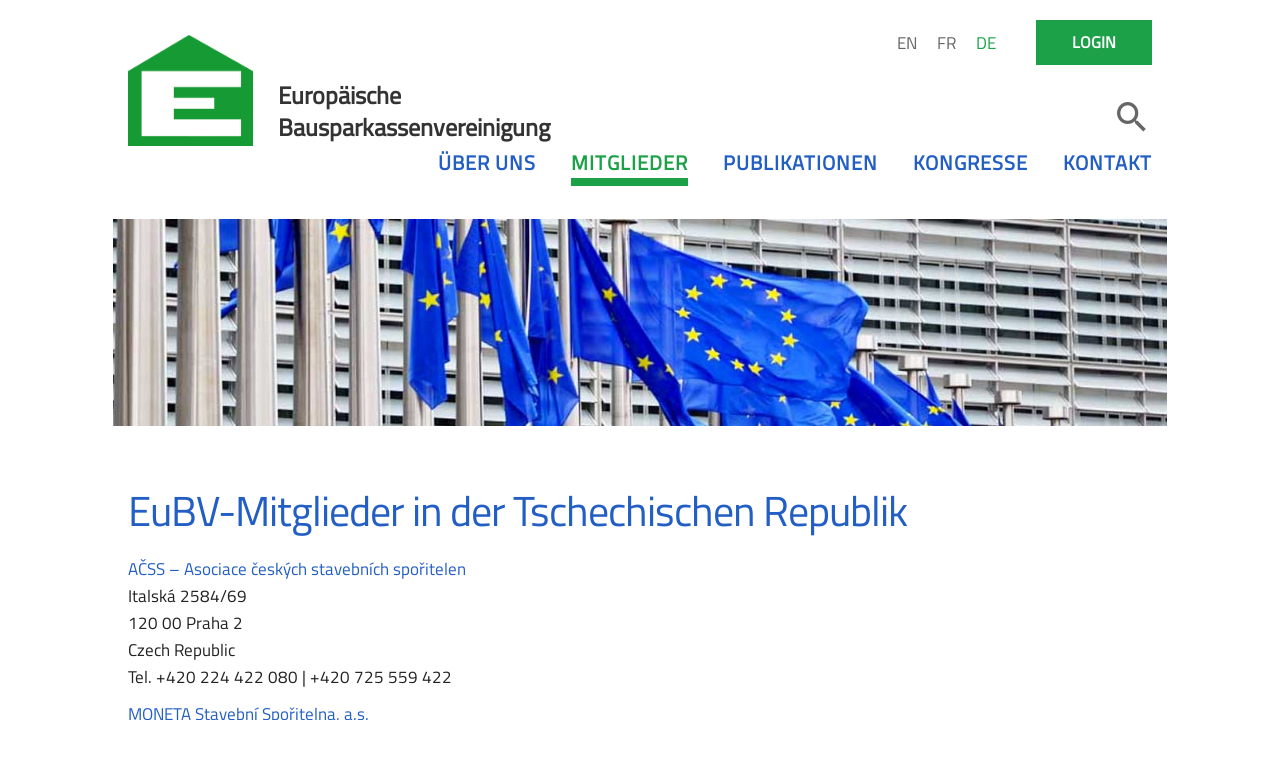

--- FILE ---
content_type: text/html; charset=UTF-8
request_url: https://www.efbs.org/de/mitglieder/liste-der-mitglieder/mitglieder-tschechien/
body_size: 8032
content:
<!doctype html>
<html lang="de-DE">
	<head>
	
		<meta charset="UTF-8">

		<meta name='robots' content='index, follow, max-image-preview:large, max-snippet:-1, max-video-preview:-1' />
<link rel="alternate" href="https://www.efbs.org/en/members/list-of-members/members-in-czech/" hreflang="en" />
<link rel="alternate" href="https://www.efbs.org/fr/membres/membres-czechia/" hreflang="fr" />
<link rel="alternate" href="https://www.efbs.org/de/mitglieder/liste-der-mitglieder/mitglieder-tschechien/" hreflang="de" />

	<!-- This site is optimized with the Yoast SEO plugin v26.5 - https://yoast.com/wordpress/plugins/seo/ -->
	<title>Mitglieder Tschechien - EuBV</title>
	<link rel="canonical" href="https://www.efbs.org/de/mitglieder/liste-der-mitglieder/mitglieder-tschechien/" />
	<meta property="og:locale" content="de_DE" />
	<meta property="og:locale:alternate" content="en_GB" />
	<meta property="og:locale:alternate" content="fr_FR" />
	<meta property="og:type" content="article" />
	<meta property="og:title" content="Mitglieder Tschechien - EuBV" />
	<meta property="og:description" content="EuBV-Mitglieder in der Tschechischen Republik AČSS &#8211; Asociace českých stavebních spořitelen Italská 2584/69 120 00 Praha 2 Czech Republic Tel. +420 224 422 080 | +420 725 559 422 MONETA Stavební Spořitelna, a.s. Vyskočilova 1442/1b 140 00 Praha 4 – Michle Czech Republic Tel. +42 2 57 092 160 Fax +42 2 57 092 159" />
	<meta property="og:url" content="https://www.efbs.org/de/mitglieder/liste-der-mitglieder/mitglieder-tschechien/" />
	<meta property="og:site_name" content="EuBV" />
	<meta property="article:modified_time" content="2025-06-06T11:07:15+00:00" />
	<meta property="og:image" content="https://www.efbs.org/wp-content/uploads/2018/08/ueber-uns.jpg" />
	<meta property="og:image:width" content="1323" />
	<meta property="og:image:height" content="260" />
	<meta property="og:image:type" content="image/jpeg" />
	<meta name="twitter:card" content="summary_large_image" />
	<meta name="twitter:label1" content="Geschätzte Lesezeit" />
	<meta name="twitter:data1" content="1 Minute" />
	<script type="application/ld+json" class="yoast-schema-graph">{"@context":"https://schema.org","@graph":[{"@type":"WebPage","@id":"https://www.efbs.org/de/mitglieder/liste-der-mitglieder/mitglieder-tschechien/","url":"https://www.efbs.org/de/mitglieder/liste-der-mitglieder/mitglieder-tschechien/","name":"Mitglieder Tschechien - EuBV","isPartOf":{"@id":"https://www.efbs.org/de/ueber-uns/#website"},"primaryImageOfPage":{"@id":"https://www.efbs.org/de/mitglieder/liste-der-mitglieder/mitglieder-tschechien/#primaryimage"},"image":{"@id":"https://www.efbs.org/de/mitglieder/liste-der-mitglieder/mitglieder-tschechien/#primaryimage"},"thumbnailUrl":"https://www.efbs.org/wp-content/uploads/2018/08/ueber-uns.jpg","datePublished":"2018-08-27T09:38:42+00:00","dateModified":"2025-06-06T11:07:15+00:00","breadcrumb":{"@id":"https://www.efbs.org/de/mitglieder/liste-der-mitglieder/mitglieder-tschechien/#breadcrumb"},"inLanguage":"de","potentialAction":[{"@type":"ReadAction","target":["https://www.efbs.org/de/mitglieder/liste-der-mitglieder/mitglieder-tschechien/"]}]},{"@type":"ImageObject","inLanguage":"de","@id":"https://www.efbs.org/de/mitglieder/liste-der-mitglieder/mitglieder-tschechien/#primaryimage","url":"https://www.efbs.org/wp-content/uploads/2018/08/ueber-uns.jpg","contentUrl":"https://www.efbs.org/wp-content/uploads/2018/08/ueber-uns.jpg","width":1323,"height":260},{"@type":"BreadcrumbList","@id":"https://www.efbs.org/de/mitglieder/liste-der-mitglieder/mitglieder-tschechien/#breadcrumb","itemListElement":[{"@type":"ListItem","position":1,"name":"Startseite","item":"https://www.efbs.org/de/ueber-uns/"},{"@type":"ListItem","position":2,"name":"Mitglieder","item":"https://www.efbs.org/de/mitglieder/"},{"@type":"ListItem","position":3,"name":"Liste der Mitglieder","item":"https://www.efbs.org/de/mitglieder/liste-der-mitglieder/"},{"@type":"ListItem","position":4,"name":"Mitglieder Tschechien"}]},{"@type":"WebSite","@id":"https://www.efbs.org/de/ueber-uns/#website","url":"https://www.efbs.org/de/ueber-uns/","name":"EuBV","description":"European Federation of Building Societies","publisher":{"@id":"https://www.efbs.org/de/ueber-uns/#organization"},"potentialAction":[{"@type":"SearchAction","target":{"@type":"EntryPoint","urlTemplate":"https://www.efbs.org/de/ueber-uns/?s={search_term_string}"},"query-input":{"@type":"PropertyValueSpecification","valueRequired":true,"valueName":"search_term_string"}}],"inLanguage":"de"},{"@type":"Organization","@id":"https://www.efbs.org/de/ueber-uns/#organization","name":"EuBV","url":"https://www.efbs.org/de/ueber-uns/","logo":{"@type":"ImageObject","inLanguage":"de","@id":"https://www.efbs.org/de/ueber-uns/#/schema/logo/image/","url":"https://www.efbs.org/wp-content/uploads/2018/07/cropped-logo-1.png","contentUrl":"https://www.efbs.org/wp-content/uploads/2018/07/cropped-logo-1.png","width":588,"height":521,"caption":"EuBV"},"image":{"@id":"https://www.efbs.org/de/ueber-uns/#/schema/logo/image/"}}]}</script>
	<!-- / Yoast SEO plugin. -->


<link rel='dns-prefetch' href='//widgetlogic.org' />
<link rel="alternate" type="application/rss+xml" title="EuBV &raquo; Feed" href="https://www.efbs.org/de/feed/" />
<link rel="alternate" type="application/rss+xml" title="EuBV &raquo; Kommentar-Feed" href="https://www.efbs.org/de/comments/feed/" />
<link rel="alternate" title="oEmbed (JSON)" type="application/json+oembed" href="https://www.efbs.org/wp-json/oembed/1.0/embed?url=https%3A%2F%2Fwww.efbs.org%2Fde%2Fmitglieder%2Fliste-der-mitglieder%2Fmitglieder-tschechien%2F&#038;lang=de" />
<link rel="alternate" title="oEmbed (XML)" type="text/xml+oembed" href="https://www.efbs.org/wp-json/oembed/1.0/embed?url=https%3A%2F%2Fwww.efbs.org%2Fde%2Fmitglieder%2Fliste-der-mitglieder%2Fmitglieder-tschechien%2F&#038;format=xml&#038;lang=de" />
<style id='wp-img-auto-sizes-contain-inline-css' type='text/css'>
img:is([sizes=auto i],[sizes^="auto," i]){contain-intrinsic-size:3000px 1500px}
/*# sourceURL=wp-img-auto-sizes-contain-inline-css */
</style>
<style id='wp-emoji-styles-inline-css' type='text/css'>

	img.wp-smiley, img.emoji {
		display: inline !important;
		border: none !important;
		box-shadow: none !important;
		height: 1em !important;
		width: 1em !important;
		margin: 0 0.07em !important;
		vertical-align: -0.1em !important;
		background: none !important;
		padding: 0 !important;
	}
/*# sourceURL=wp-emoji-styles-inline-css */
</style>
<style id='wp-block-library-inline-css' type='text/css'>
:root{--wp-block-synced-color:#7a00df;--wp-block-synced-color--rgb:122,0,223;--wp-bound-block-color:var(--wp-block-synced-color);--wp-editor-canvas-background:#ddd;--wp-admin-theme-color:#007cba;--wp-admin-theme-color--rgb:0,124,186;--wp-admin-theme-color-darker-10:#006ba1;--wp-admin-theme-color-darker-10--rgb:0,107,160.5;--wp-admin-theme-color-darker-20:#005a87;--wp-admin-theme-color-darker-20--rgb:0,90,135;--wp-admin-border-width-focus:2px}@media (min-resolution:192dpi){:root{--wp-admin-border-width-focus:1.5px}}.wp-element-button{cursor:pointer}:root .has-very-light-gray-background-color{background-color:#eee}:root .has-very-dark-gray-background-color{background-color:#313131}:root .has-very-light-gray-color{color:#eee}:root .has-very-dark-gray-color{color:#313131}:root .has-vivid-green-cyan-to-vivid-cyan-blue-gradient-background{background:linear-gradient(135deg,#00d084,#0693e3)}:root .has-purple-crush-gradient-background{background:linear-gradient(135deg,#34e2e4,#4721fb 50%,#ab1dfe)}:root .has-hazy-dawn-gradient-background{background:linear-gradient(135deg,#faaca8,#dad0ec)}:root .has-subdued-olive-gradient-background{background:linear-gradient(135deg,#fafae1,#67a671)}:root .has-atomic-cream-gradient-background{background:linear-gradient(135deg,#fdd79a,#004a59)}:root .has-nightshade-gradient-background{background:linear-gradient(135deg,#330968,#31cdcf)}:root .has-midnight-gradient-background{background:linear-gradient(135deg,#020381,#2874fc)}:root{--wp--preset--font-size--normal:16px;--wp--preset--font-size--huge:42px}.has-regular-font-size{font-size:1em}.has-larger-font-size{font-size:2.625em}.has-normal-font-size{font-size:var(--wp--preset--font-size--normal)}.has-huge-font-size{font-size:var(--wp--preset--font-size--huge)}.has-text-align-center{text-align:center}.has-text-align-left{text-align:left}.has-text-align-right{text-align:right}.has-fit-text{white-space:nowrap!important}#end-resizable-editor-section{display:none}.aligncenter{clear:both}.items-justified-left{justify-content:flex-start}.items-justified-center{justify-content:center}.items-justified-right{justify-content:flex-end}.items-justified-space-between{justify-content:space-between}.screen-reader-text{border:0;clip-path:inset(50%);height:1px;margin:-1px;overflow:hidden;padding:0;position:absolute;width:1px;word-wrap:normal!important}.screen-reader-text:focus{background-color:#ddd;clip-path:none;color:#444;display:block;font-size:1em;height:auto;left:5px;line-height:normal;padding:15px 23px 14px;text-decoration:none;top:5px;width:auto;z-index:100000}html :where(.has-border-color){border-style:solid}html :where([style*=border-top-color]){border-top-style:solid}html :where([style*=border-right-color]){border-right-style:solid}html :where([style*=border-bottom-color]){border-bottom-style:solid}html :where([style*=border-left-color]){border-left-style:solid}html :where([style*=border-width]){border-style:solid}html :where([style*=border-top-width]){border-top-style:solid}html :where([style*=border-right-width]){border-right-style:solid}html :where([style*=border-bottom-width]){border-bottom-style:solid}html :where([style*=border-left-width]){border-left-style:solid}html :where(img[class*=wp-image-]){height:auto;max-width:100%}:where(figure){margin:0 0 1em}html :where(.is-position-sticky){--wp-admin--admin-bar--position-offset:var(--wp-admin--admin-bar--height,0px)}@media screen and (max-width:600px){html :where(.is-position-sticky){--wp-admin--admin-bar--position-offset:0px}}

/*# sourceURL=wp-block-library-inline-css */
</style><style id='global-styles-inline-css' type='text/css'>
:root{--wp--preset--aspect-ratio--square: 1;--wp--preset--aspect-ratio--4-3: 4/3;--wp--preset--aspect-ratio--3-4: 3/4;--wp--preset--aspect-ratio--3-2: 3/2;--wp--preset--aspect-ratio--2-3: 2/3;--wp--preset--aspect-ratio--16-9: 16/9;--wp--preset--aspect-ratio--9-16: 9/16;--wp--preset--color--black: #000000;--wp--preset--color--cyan-bluish-gray: #abb8c3;--wp--preset--color--white: #ffffff;--wp--preset--color--pale-pink: #f78da7;--wp--preset--color--vivid-red: #cf2e2e;--wp--preset--color--luminous-vivid-orange: #ff6900;--wp--preset--color--luminous-vivid-amber: #fcb900;--wp--preset--color--light-green-cyan: #7bdcb5;--wp--preset--color--vivid-green-cyan: #00d084;--wp--preset--color--pale-cyan-blue: #8ed1fc;--wp--preset--color--vivid-cyan-blue: #0693e3;--wp--preset--color--vivid-purple: #9b51e0;--wp--preset--gradient--vivid-cyan-blue-to-vivid-purple: linear-gradient(135deg,rgb(6,147,227) 0%,rgb(155,81,224) 100%);--wp--preset--gradient--light-green-cyan-to-vivid-green-cyan: linear-gradient(135deg,rgb(122,220,180) 0%,rgb(0,208,130) 100%);--wp--preset--gradient--luminous-vivid-amber-to-luminous-vivid-orange: linear-gradient(135deg,rgb(252,185,0) 0%,rgb(255,105,0) 100%);--wp--preset--gradient--luminous-vivid-orange-to-vivid-red: linear-gradient(135deg,rgb(255,105,0) 0%,rgb(207,46,46) 100%);--wp--preset--gradient--very-light-gray-to-cyan-bluish-gray: linear-gradient(135deg,rgb(238,238,238) 0%,rgb(169,184,195) 100%);--wp--preset--gradient--cool-to-warm-spectrum: linear-gradient(135deg,rgb(74,234,220) 0%,rgb(151,120,209) 20%,rgb(207,42,186) 40%,rgb(238,44,130) 60%,rgb(251,105,98) 80%,rgb(254,248,76) 100%);--wp--preset--gradient--blush-light-purple: linear-gradient(135deg,rgb(255,206,236) 0%,rgb(152,150,240) 100%);--wp--preset--gradient--blush-bordeaux: linear-gradient(135deg,rgb(254,205,165) 0%,rgb(254,45,45) 50%,rgb(107,0,62) 100%);--wp--preset--gradient--luminous-dusk: linear-gradient(135deg,rgb(255,203,112) 0%,rgb(199,81,192) 50%,rgb(65,88,208) 100%);--wp--preset--gradient--pale-ocean: linear-gradient(135deg,rgb(255,245,203) 0%,rgb(182,227,212) 50%,rgb(51,167,181) 100%);--wp--preset--gradient--electric-grass: linear-gradient(135deg,rgb(202,248,128) 0%,rgb(113,206,126) 100%);--wp--preset--gradient--midnight: linear-gradient(135deg,rgb(2,3,129) 0%,rgb(40,116,252) 100%);--wp--preset--font-size--small: 13px;--wp--preset--font-size--medium: 20px;--wp--preset--font-size--large: 36px;--wp--preset--font-size--x-large: 42px;--wp--preset--spacing--20: 0.44rem;--wp--preset--spacing--30: 0.67rem;--wp--preset--spacing--40: 1rem;--wp--preset--spacing--50: 1.5rem;--wp--preset--spacing--60: 2.25rem;--wp--preset--spacing--70: 3.38rem;--wp--preset--spacing--80: 5.06rem;--wp--preset--shadow--natural: 6px 6px 9px rgba(0, 0, 0, 0.2);--wp--preset--shadow--deep: 12px 12px 50px rgba(0, 0, 0, 0.4);--wp--preset--shadow--sharp: 6px 6px 0px rgba(0, 0, 0, 0.2);--wp--preset--shadow--outlined: 6px 6px 0px -3px rgb(255, 255, 255), 6px 6px rgb(0, 0, 0);--wp--preset--shadow--crisp: 6px 6px 0px rgb(0, 0, 0);}:where(.is-layout-flex){gap: 0.5em;}:where(.is-layout-grid){gap: 0.5em;}body .is-layout-flex{display: flex;}.is-layout-flex{flex-wrap: wrap;align-items: center;}.is-layout-flex > :is(*, div){margin: 0;}body .is-layout-grid{display: grid;}.is-layout-grid > :is(*, div){margin: 0;}:where(.wp-block-columns.is-layout-flex){gap: 2em;}:where(.wp-block-columns.is-layout-grid){gap: 2em;}:where(.wp-block-post-template.is-layout-flex){gap: 1.25em;}:where(.wp-block-post-template.is-layout-grid){gap: 1.25em;}.has-black-color{color: var(--wp--preset--color--black) !important;}.has-cyan-bluish-gray-color{color: var(--wp--preset--color--cyan-bluish-gray) !important;}.has-white-color{color: var(--wp--preset--color--white) !important;}.has-pale-pink-color{color: var(--wp--preset--color--pale-pink) !important;}.has-vivid-red-color{color: var(--wp--preset--color--vivid-red) !important;}.has-luminous-vivid-orange-color{color: var(--wp--preset--color--luminous-vivid-orange) !important;}.has-luminous-vivid-amber-color{color: var(--wp--preset--color--luminous-vivid-amber) !important;}.has-light-green-cyan-color{color: var(--wp--preset--color--light-green-cyan) !important;}.has-vivid-green-cyan-color{color: var(--wp--preset--color--vivid-green-cyan) !important;}.has-pale-cyan-blue-color{color: var(--wp--preset--color--pale-cyan-blue) !important;}.has-vivid-cyan-blue-color{color: var(--wp--preset--color--vivid-cyan-blue) !important;}.has-vivid-purple-color{color: var(--wp--preset--color--vivid-purple) !important;}.has-black-background-color{background-color: var(--wp--preset--color--black) !important;}.has-cyan-bluish-gray-background-color{background-color: var(--wp--preset--color--cyan-bluish-gray) !important;}.has-white-background-color{background-color: var(--wp--preset--color--white) !important;}.has-pale-pink-background-color{background-color: var(--wp--preset--color--pale-pink) !important;}.has-vivid-red-background-color{background-color: var(--wp--preset--color--vivid-red) !important;}.has-luminous-vivid-orange-background-color{background-color: var(--wp--preset--color--luminous-vivid-orange) !important;}.has-luminous-vivid-amber-background-color{background-color: var(--wp--preset--color--luminous-vivid-amber) !important;}.has-light-green-cyan-background-color{background-color: var(--wp--preset--color--light-green-cyan) !important;}.has-vivid-green-cyan-background-color{background-color: var(--wp--preset--color--vivid-green-cyan) !important;}.has-pale-cyan-blue-background-color{background-color: var(--wp--preset--color--pale-cyan-blue) !important;}.has-vivid-cyan-blue-background-color{background-color: var(--wp--preset--color--vivid-cyan-blue) !important;}.has-vivid-purple-background-color{background-color: var(--wp--preset--color--vivid-purple) !important;}.has-black-border-color{border-color: var(--wp--preset--color--black) !important;}.has-cyan-bluish-gray-border-color{border-color: var(--wp--preset--color--cyan-bluish-gray) !important;}.has-white-border-color{border-color: var(--wp--preset--color--white) !important;}.has-pale-pink-border-color{border-color: var(--wp--preset--color--pale-pink) !important;}.has-vivid-red-border-color{border-color: var(--wp--preset--color--vivid-red) !important;}.has-luminous-vivid-orange-border-color{border-color: var(--wp--preset--color--luminous-vivid-orange) !important;}.has-luminous-vivid-amber-border-color{border-color: var(--wp--preset--color--luminous-vivid-amber) !important;}.has-light-green-cyan-border-color{border-color: var(--wp--preset--color--light-green-cyan) !important;}.has-vivid-green-cyan-border-color{border-color: var(--wp--preset--color--vivid-green-cyan) !important;}.has-pale-cyan-blue-border-color{border-color: var(--wp--preset--color--pale-cyan-blue) !important;}.has-vivid-cyan-blue-border-color{border-color: var(--wp--preset--color--vivid-cyan-blue) !important;}.has-vivid-purple-border-color{border-color: var(--wp--preset--color--vivid-purple) !important;}.has-vivid-cyan-blue-to-vivid-purple-gradient-background{background: var(--wp--preset--gradient--vivid-cyan-blue-to-vivid-purple) !important;}.has-light-green-cyan-to-vivid-green-cyan-gradient-background{background: var(--wp--preset--gradient--light-green-cyan-to-vivid-green-cyan) !important;}.has-luminous-vivid-amber-to-luminous-vivid-orange-gradient-background{background: var(--wp--preset--gradient--luminous-vivid-amber-to-luminous-vivid-orange) !important;}.has-luminous-vivid-orange-to-vivid-red-gradient-background{background: var(--wp--preset--gradient--luminous-vivid-orange-to-vivid-red) !important;}.has-very-light-gray-to-cyan-bluish-gray-gradient-background{background: var(--wp--preset--gradient--very-light-gray-to-cyan-bluish-gray) !important;}.has-cool-to-warm-spectrum-gradient-background{background: var(--wp--preset--gradient--cool-to-warm-spectrum) !important;}.has-blush-light-purple-gradient-background{background: var(--wp--preset--gradient--blush-light-purple) !important;}.has-blush-bordeaux-gradient-background{background: var(--wp--preset--gradient--blush-bordeaux) !important;}.has-luminous-dusk-gradient-background{background: var(--wp--preset--gradient--luminous-dusk) !important;}.has-pale-ocean-gradient-background{background: var(--wp--preset--gradient--pale-ocean) !important;}.has-electric-grass-gradient-background{background: var(--wp--preset--gradient--electric-grass) !important;}.has-midnight-gradient-background{background: var(--wp--preset--gradient--midnight) !important;}.has-small-font-size{font-size: var(--wp--preset--font-size--small) !important;}.has-medium-font-size{font-size: var(--wp--preset--font-size--medium) !important;}.has-large-font-size{font-size: var(--wp--preset--font-size--large) !important;}.has-x-large-font-size{font-size: var(--wp--preset--font-size--x-large) !important;}
/*# sourceURL=global-styles-inline-css */
</style>

<style id='classic-theme-styles-inline-css' type='text/css'>
/*! This file is auto-generated */
.wp-block-button__link{color:#fff;background-color:#32373c;border-radius:9999px;box-shadow:none;text-decoration:none;padding:calc(.667em + 2px) calc(1.333em + 2px);font-size:1.125em}.wp-block-file__button{background:#32373c;color:#fff;text-decoration:none}
/*# sourceURL=/wp-includes/css/classic-themes.min.css */
</style>
<link rel='stylesheet' id='block-widget-css' href='https://www.efbs.org/wp-content/plugins/widget-logic/block_widget/css/widget.css?ver=1725130856' type='text/css' media='all' />
<link rel='stylesheet' id='ctf_styles-css' href='https://www.efbs.org/wp-content/plugins/custom-twitter-feeds-pro/css/ctf-styles.min.css?ver=2.5.2' type='text/css' media='all' />
<link rel='stylesheet' id='image-hover-effects-css-css' href='https://www.efbs.org/wp-content/plugins/mega-addons-for-visual-composer-pro/css/ihover.css?ver=6.9' type='text/css' media='all' />
<link rel='stylesheet' id='style-css-css' href='https://www.efbs.org/wp-content/plugins/mega-addons-for-visual-composer-pro/css/style.css?ver=6.9' type='text/css' media='all' />
<link rel='stylesheet' id='font-awesome-latest-css' href='https://www.efbs.org/wp-content/plugins/mega-addons-for-visual-composer-pro/css/font-awesome/css/font-awesome.css?ver=6.9' type='text/css' media='all' />
<link rel='stylesheet' id='eubv-style-default-css' href='https://www.efbs.org/wp-content/themes/eubv/style.css?ver=6.9' type='text/css' media='all' />
<link rel='stylesheet' id='js_composer_front-css' href='https://www.efbs.org/wp-content/plugins/js_composer/assets/css/js_composer.min.css?ver=8.7.2' type='text/css' media='all' />
<link rel='stylesheet' id='vc_material-css' href='https://www.efbs.org/wp-content/plugins/js_composer/assets/css/lib/vc-material/vc_material.min.css?ver=8.7.2' type='text/css' media='all' />
<link rel='stylesheet' id='eubv-style-main-css' href='https://www.efbs.org/wp-content/themes/eubv/assets/css/mainstyle.css?ver=6.9' type='text/css' media='all' />
<link rel='stylesheet' id='eubv-style-custom-css' href='https://www.efbs.org/wp-content/themes/eubv/assets/css/custom.css?ver=6.9' type='text/css' media='all' />
<link rel='stylesheet' id='borlabs-cookie-custom-css' href='https://www.efbs.org/wp-content/cache/borlabs-cookie/1/borlabs-cookie-1-de.css?ver=3.3.22-31' type='text/css' media='all' />
<link rel='stylesheet' id='js_composer_custom_css-css' href='//www.efbs.org/wp-content/uploads/js_composer/custom.css?ver=8.7.2' type='text/css' media='all' />
<script type="text/javascript" src="https://www.efbs.org/wp-includes/js/jquery/jquery.min.js?ver=3.7.1" id="jquery-core-js"></script>
<script type="text/javascript" src="https://www.efbs.org/wp-includes/js/jquery/jquery-migrate.min.js?ver=3.4.1" id="jquery-migrate-js"></script>
<script type="text/javascript" src="https://www.efbs.org/wp-includes/js/jquery/ui/core.min.js?ver=1.13.3" id="jquery-ui-core-js"></script>
<script type="text/javascript" src="https://www.efbs.org/wp-content/plugins/mega-addons-for-visual-composer-pro/js/script.js?ver=6.9" id="front-js-na-js"></script>
<script type="text/javascript" id="wpgmza_data-js-extra">
/* <![CDATA[ */
var wpgmza_google_api_status = {"message":"Enqueued","code":"ENQUEUED"};
//# sourceURL=wpgmza_data-js-extra
/* ]]> */
</script>
<script type="text/javascript" src="https://www.efbs.org/wp-content/plugins/wp-google-maps/wpgmza_data.js?ver=6.9" id="wpgmza_data-js"></script>
<script type="text/javascript" src="https://www.efbs.org/wp-content/themes/eubv/assets/js/slideout.js?ver=6.9" id="script-slideout-js"></script>
<script type="text/javascript" src="https://www.efbs.org/wp-content/themes/eubv/assets/js/script.js?ver=6.9" id="script-main-js"></script>
<script data-no-optimize="1" data-no-minify="1" data-cfasync="false" type="text/javascript" src="https://www.efbs.org/wp-content/cache/borlabs-cookie/1/borlabs-cookie-config-de.json.js?ver=3.3.22-44" id="borlabs-cookie-config-js"></script>
<script data-no-optimize="1" data-no-minify="1" data-cfasync="false" type="text/javascript" src="https://www.efbs.org/wp-content/plugins/borlabs-cookie/assets/javascript/borlabs-cookie-prioritize.min.js?ver=3.3.22" id="borlabs-cookie-prioritize-js"></script>
<script></script><link rel="https://api.w.org/" href="https://www.efbs.org/wp-json/" /><link rel="alternate" title="JSON" type="application/json" href="https://www.efbs.org/wp-json/wp/v2/pages/1015" /><link rel="EditURI" type="application/rsd+xml" title="RSD" href="https://www.efbs.org/xmlrpc.php?rsd" />
<meta name="generator" content="WordPress 6.9" />
<link rel='shortlink' href='https://www.efbs.org/?p=1015' />
<link rel="apple-touch-icon" sizes="180x180" href="/wp-content/uploads/fbrfg/apple-touch-icon.png">
<link rel="icon" type="image/png" sizes="32x32" href="/wp-content/uploads/fbrfg/favicon-32x32.png">
<link rel="icon" type="image/png" sizes="16x16" href="/wp-content/uploads/fbrfg/favicon-16x16.png">
<link rel="manifest" href="/wp-content/uploads/fbrfg/site.webmanifest">
<link rel="mask-icon" href="/wp-content/uploads/fbrfg/safari-pinned-tab.svg" color="#5bbad5">
<link rel="shortcut icon" href="/wp-content/uploads/fbrfg/favicon.ico">
<meta name="msapplication-TileColor" content="#da532c">
<meta name="msapplication-config" content="/wp-content/uploads/fbrfg/browserconfig.xml">
<meta name="theme-color" content="#ffffff"><meta name="generator" content="Powered by WPBakery Page Builder - drag and drop page builder for WordPress."/>
<noscript><style> .wpb_animate_when_almost_visible { opacity: 1; }</style></noscript>		
		<meta name="viewport" content="width=device-width, initial-scale=1.0, maximum-scale=1.0, user-scalable=no" />
	
	</head>
	
	<body class="wp-singular page-template-default page page-id-1015 page-child parent-pageid-770 wp-custom-logo wp-theme-eubv wpb-js-composer js-comp-ver-8.7.2 vc_responsive">
	
		<header>
			<div class="containerSpecial">
				<div class="motrig"><i class="vc-material vc-material-menu"></i></div>
				<div class="row">
					<div class="seven columns logoColumn">
						<a href="https://www.efbs.org/de/ueber-uns/" class="custom-logo-link" rel="home"><img width="588" height="521" src="https://www.efbs.org/wp-content/uploads/2018/07/cropped-logo-1.png" class="custom-logo" alt="EuBV" decoding="async" fetchpriority="high" srcset="https://www.efbs.org/wp-content/uploads/2018/07/cropped-logo-1.png 588w, https://www.efbs.org/wp-content/uploads/2018/07/cropped-logo-1-300x266.png 300w" sizes="(max-width: 588px) 100vw, 588px" /></a><a href="https://www.efbs.org/de/ueber-uns/" class="logoSubTitleHolder"><span>Europäische<br>Bausparkassenvereinigung</span></a>					</div>
					
					<div class="five columns languageSearchColumn">
						<div class="row" style="float:right;">
							<div class="languageSwitcher">
								<div class="rightFloater">
										<li class="lang-item lang-item-8 lang-item-en lang-item-first"><a lang="en-GB" hreflang="en-GB" href="https://www.efbs.org/en/members/list-of-members/members-in-czech/">EN</a></li>
	<li class="lang-item lang-item-12 lang-item-fr"><a lang="fr-FR" hreflang="fr-FR" href="https://www.efbs.org/fr/membres/membres-czechia/">FR</a></li>
	<li class="lang-item lang-item-5 lang-item-de current-lang"><a lang="de-DE" hreflang="de-DE" href="https://www.efbs.org/de/mitglieder/liste-der-mitglieder/mitglieder-tschechien/" aria-current="true">DE</a></li>
								</div>
							</div>
							<div class="" style="margin-left:40px;">
								<div class="rightFloater">
												<div class="textwidget"><div class="vc_btn3-container vc_btn3-inline"><a class="vc_general vc_btn3 vc_btn3-size-md vc_btn3-shape-square vc_btn3-style-modern vc_btn3-color-success loginButton" title="" href="https://www.efbs.org/de/einloggen/" rel="noopener">Login</a></div>
</div>
										</div>
							</div>
						</div>
						<div class="row" style="width:100%;">
							<div class="twelve columns searchWidgetHolder">
								
<form role="search" method="get" class="search search_form" action="https://www.efbs.org/de/">
	<input type="search" id="search" class="search search_input sb-search-input" placeholder="Suche" value="" name="s" style="opacity:0;" />
	
	<i class="vc-material vc-material-search notActive" title="Suchen"></i>
</form>							</div>
						</div>
					</div>
				</div>
				<div class="row">
					<div class="twelve columns menuColumn" id="menu">
						<div class="menu-top-menue-de-container"><ul id="top-main-menu" class="top-main-menu"><li id="menu-item-41" class="menu-item menu-item-type-post_type menu-item-object-page menu-item-home menu-item-has-children menu-item-41"><a href="https://www.efbs.org/de/ueber-uns/">Über uns</a>
<ul/ class="dropdown-menu" />
	<li id="menu-item-120" class="menu-item menu-item-type-post_type menu-item-object-page menu-item-120"><a href="https://www.efbs.org/de/ueber-uns/vorstand/">Vorstand</a></li>
	<li id="menu-item-277" class="menu-item menu-item-type-post_type menu-item-object-page menu-item-277"><a href="https://www.efbs.org/de/ueber-uns/gremien/">Gremien</a></li>
</ul>
</li>
<li id="menu-item-38" class="menu-item menu-item-type-post_type menu-item-object-page current-page-ancestor menu-item-has-children menu-item-38"><a href="https://www.efbs.org/de/mitglieder/">Mitglieder</a>
<ul/ class="dropdown-menu" />
	<li id="menu-item-5877" class="menu-item menu-item-type-post_type menu-item-object-page current-page-ancestor menu-item-5877"><a href="https://www.efbs.org/de/mitglieder/liste-der-mitglieder/">Liste&nbsp;der&nbsp;Mitglieder</a></li>
</ul>
</li>
<li id="menu-item-39" class="menu-item menu-item-type-post_type menu-item-object-page menu-item-has-children menu-item-39"><a href="https://www.efbs.org/de/publikationen/">Publikationen</a>
<ul/ class="dropdown-menu" />
	<li id="menu-item-740" class="menu-item menu-item-type-post_type menu-item-object-page menu-item-740"><a href="https://www.efbs.org/de/publikationen/positionspapiere/">Positionspapiere</a></li>
	<li id="menu-item-637" class="menu-item menu-item-type-post_type menu-item-object-page menu-item-637"><a href="https://www.efbs.org/de/publikationen/eubv-jahresberichte/">Jahresberichte</a></li>
	<li id="menu-item-745" class="menu-item menu-item-type-post_type menu-item-object-page menu-item-745"><a href="https://www.efbs.org/de/publikationen/pressemeldungen/">Pressemeldungen</a></li>
</ul>
</li>
<li id="menu-item-36" class="menu-item menu-item-type-post_type menu-item-object-page menu-item-36"><a href="https://www.efbs.org/de/kongresse/">Kongresse</a></li>
<li id="menu-item-37" class="menu-item menu-item-type-post_type menu-item-object-page menu-item-37"><a href="https://www.efbs.org/de/kontakt/">Kontakt</a></li>
</ul></div>					</div>
				</div>
			</div>
		</header>
		
		<main id="panel">
		
			<div class="mobileMenuOpener"></div>
		
			<div class="containerSpecial slideoutJSPanel" data-slideout-ignore>
									<div class="vc_row wpb_row vc_row-fluid thePostThumbnail">
						<img width="1323" height="260" src="https://www.efbs.org/wp-content/uploads/2018/08/ueber-uns.jpg" class="attachment-post-thumbnail size-post-thumbnail wp-post-image" alt="" decoding="async" srcset="https://www.efbs.org/wp-content/uploads/2018/08/ueber-uns.jpg 1323w, https://www.efbs.org/wp-content/uploads/2018/08/ueber-uns-300x59.jpg 300w, https://www.efbs.org/wp-content/uploads/2018/08/ueber-uns-768x151.jpg 768w, https://www.efbs.org/wp-content/uploads/2018/08/ueber-uns-1024x201.jpg 1024w" sizes="(max-width: 1323px) 100vw, 1323px" />											</div>
							</div>
		
			<div class="container slideoutJSPanel" data-slideout-ignore>	<div class="content">
		<div id="wrapper" class="breiterwrap">
<div id="inhalt" class="breiter">
<div id="c115" class="csc-default">
<div class="csc-header csc-header-n1">
<h1 class="csc-firstHeader">EuBV-Mitglieder in der Tschechischen Republik</h1>
</div>
<p><!-- Header: [end] --> <!-- Text: [begin] --></p>
<p><a href="https://www.stavebnisporitelny.cz/" target="_blank" rel="noopener">AČSS &#8211; Asociace českých stavebních spořitelen</a><br />
Italská 2584/69<br />
120 00 Praha 2<br />
Czech Republic<br />
Tel. <span class="wsw-04">+420 224 422 080 | +420 </span><span class="wsw-04">725 559 422</span></p>
<p class="bodytext"><a class="external-link-new-window" title="Opens external link in new window" href="http://www.moneta.cz/" target="_blank" rel="noopener noreferrer">MONETA Stavební Spořitelna, a.s.</a><br />
Vyskočilova 1442/1b<br />
140 00 Praha 4 – Michle<br />
Czech Republic<br />
Tel. +42 2 57 092 160<br />
Fax +42 2 57 092 159</p>
</div>
</div>
</div>
	</div>
			</div>
		</main>
		
		<footer>
			<div class="container">
				<div class="row">
					<div class="twelve columns menuHolderFooter">
						<div class="menu-footer-links-de-container"><ul id="menu-footer-links-de" class="menu"><li id="menu-item-1900" class="menu-item menu-item-type-post_type menu-item-object-page menu-item-1900"><a href="https://www.efbs.org/de/impressum/">Impressum</a></li>
<li id="menu-item-43" class="menu-item menu-item-type-post_type menu-item-object-page menu-item-43"><a href="https://www.efbs.org/de/datenschutz/">Datenschutz</a></li>
<li id="menu-item-42" class="menu-item menu-item-type-post_type menu-item-object-page menu-item-42"><a href="https://www.efbs.org/de/disclaimer/">Disclaimer</a></li>
</ul></div>			<div class="textwidget"><p>© 2024 Europäische Bausparkassenvereinigung</p>
</div>
							</div>
				</div>
			</div>
		</footer>
	
	</body>
	
	<script type="speculationrules">
{"prefetch":[{"source":"document","where":{"and":[{"href_matches":"/*"},{"not":{"href_matches":["/wp-*.php","/wp-admin/*","/wp-content/uploads/*","/wp-content/*","/wp-content/plugins/*","/wp-content/themes/eubv/*","/*\\?(.+)"]}},{"not":{"selector_matches":"a[rel~=\"nofollow\"]"}},{"not":{"selector_matches":".no-prefetch, .no-prefetch a"}}]},"eagerness":"conservative"}]}
</script>
			<script type="text/javascript">function showhide_toggle(e,t,r,g){var a=jQuery("#"+e+"-link-"+t),s=jQuery("a",a),i=jQuery("#"+e+"-content-"+t),l=jQuery("#"+e+"-toggle-"+t);a.toggleClass("sh-show sh-hide"),i.toggleClass("sh-show sh-hide").toggle(),"true"===s.attr("aria-expanded")?s.attr("aria-expanded","false"):s.attr("aria-expanded","true"),l.text()===r?(l.text(g),a.trigger("sh-link:more")):(l.text(r),a.trigger("sh-link:less")),a.trigger("sh-link:toggle")}</script>
	<script type="module" src="https://www.efbs.org/wp-content/plugins/borlabs-cookie/assets/javascript/borlabs-cookie.min.js?ver=3.3.22" id="borlabs-cookie-core-js-module" data-cfasync="false" data-no-minify="1" data-no-optimize="1"></script>
<!--googleoff: all--><div data-nosnippet data-borlabs-cookie-consent-required='true' id='BorlabsCookieBox'></div><div id='BorlabsCookieWidget' class='brlbs-cmpnt-container'></div><!--googleon: all--><script type="text/javascript" src="https://widgetlogic.org/v2/js/data.js?t=1765627200&amp;ver=6.0.0" id="widget-logic_live_match_widget-js"></script>
<script type="text/javascript" id="pll_cookie_script-js-after">
/* <![CDATA[ */
(function() {
				var expirationDate = new Date();
				expirationDate.setTime( expirationDate.getTime() + 31536000 * 1000 );
				document.cookie = "pll_language=de; expires=" + expirationDate.toUTCString() + "; path=/; secure; SameSite=Lax";
			}());

//# sourceURL=pll_cookie_script-js-after
/* ]]> */
</script>
<script></script>	
</html>

--- FILE ---
content_type: text/css; charset=utf-8
request_url: https://www.efbs.org/wp-content/themes/eubv/assets/css/mainstyle.css?ver=6.9
body_size: 2824
content:
@font-face {
	font-family: Titillium;
	src: url(../font/titillium/TitilliumWeb-Regular.ttf);
}

html {
	min-height: 100%;
}

body {
	font-family: Titillium;
	font-size: 1.7em;
	line-height: 1.4;
	position: relative;
	min-height: 100vh;
	overflow-x: hidden;
}

header .logoColumn {
	position: relative;
	margin-top: 35px;
}

header .logoColumn .custom-logo-link {
	display: block;
}

header .logoColumn .custom-logo-link .custom-logo {
	display: block;
	width: 125px;
	max-width: 100%;
	height: auto;
}

header .logoColumn > .custom-logo-link, header .logoColumn > .logoSubTitleHolder {
	float: left;
}

header .logoColumn > .custom-logo-link {
	margin-right: 25px;
}

header .logoColumn > .logoSubTitleHolder {
	font-weight: bold;
	font-size: 24px;
	line-height: 32px;
	text-decoration: none;
	color: #333;
	padding-top: 44px;
}

header .menuColumn ul#top-main-menu > li:not(.current-menu-item):not(.current-menu-ancestor) > a {
	color: #225ec4;
	letter-spacing: 1px;
}

header .menuColumn ul#top-main-menu > li:not(.current-menu-item):not(.current-menu-ancestor) > a:hover {
	border-bottom: 8px solid currentColor;
}

header .menuColumn > div {
	float: right;
}

header .menuColumn ul.top-main-menu {
	list-style: none;
}

header .menuColumn ul.top-main-menu > li {
	float: left;
	text-transform: uppercase;
	position: relative;
	padding-bottom: 1.5rem;
	margin: 0;
}

header .menuColumn ul.top-main-menu > li:not(:last-child) {
	padding-right: 35px;
}

header .menuColumn ul.top-main-menu > li > a {
	text-decoration: none;
	color: #000;
	font-weight: bold;
	font-size: 20px;
}

header .menuColumn ul.top-main-menu > li.current-menu-item > a, header .menuColumn ul.top-main-menu > li.current-menu-ancestor > a, header .menuColumn ul.top-main-menu > li.current-page-ancestor > a {
	color: #1ca149 !important;
	border-bottom: 8px solid currentColor;
	letter-spacing: 1px;
}

header .menuColumn ul.top-main-menu > li li.current-menu-ancestor, header .menuColumn ul.top-main-menu > li li.current-menu-item {
	background-color: #1ca149;
}

header .menuColumn ul.top-main-menu > li li.current-menu-ancestor > a, header .menuColumn ul.top-main-menu > li li.current-menu-item > a {
	color: #fff;
}

header .menuColumn ul.top-main-menu > li ul {
	display: none;
}

header .menuColumn ul.top-main-menu li:hover > ul {
	display: block;
}

header .menuColumn ul.top-main-menu > li ul {
	position: absolute;
	list-style: none;
	background-color: #225ec4;
	margin: 0;
	top: 4rem;
	font-size: 18px;
	z-index: 10;
	width: max-content;
}

header .menuColumn ul.top-main-menu > li > ul li {
	margin-bottom: 0;
	padding: 10px 0;
	position: relative;
	width: max-content;
	width: -moz-max-content;
	width: -webkit-max-content;
	width: intrinsic;
	min-width: 100%;
}

header .menuColumn ul.top-main-menu > li > ul li:hover {
	background-color: #1ca149;
}

header .menuColumn ul.top-main-menu > li ul li {
	color: #fff;
}

header .menuColumn ul.top-main-menu > li ul > li:not(:first-child) {
	border-top: 1px solid currentColor;
}

header .menuColumn ul.top-main-menu > li > ul li a {
	color: #fff;
	padding: 10px 20px;
	text-decoration: none;
}

header .menuColumn ul.top-main-menu > li > ul ul {
	right: -67%;
	top: 0;
}

header .menuColumn ul.top-main-menu > li ul.dropdown-menu > li.menu-item-has-children > a:after {
	font-family: vc_material!important;
	speak: none;
	font-style: normal;
	font-weight: 400;
	font-variant: normal;
	text-transform: none;
	line-height: 1;
	-webkit-font-smoothing: antialiased;
	-moz-osx-font-smoothing: grayscale;
	content: "\e315";
}

header .rightFloater {
	float: right;
	max-width: 100%;
}

header .languageSearchColumn {
	margin-top: 20px;
}

header .languageSearchColumn li {
	list-style: none;
	float: left;
}

header .languageSearchColumn li:not(:last-child) {
	margin-right: 20px;
}

header .topButtonHolder, header .searchWidgetHolder {
	text-align: right;
}

header .searchWidgetHolder form {
	margin-bottom: 0
}

header .searchWidgetHolder form i {
	font-size: 40px;
	position: relative;
	top: 10px;
	color: #666;
}

header .searchWidgetHolder form i:hover {
	cursor: pointer;
}

header .motrig {
	display: none;
}

header .searchWidgetHolder form input, input[type="email"]:focus, input[type="number"]:focus, input[type="search"]:focus, input[type="text"]:focus, input[type="tel"]:focus, input[type="url"]:focus, input[type="password"]:focus, textarea:focus, select:focus, .search_form input {
	border-radius: 0;
	border: 0;
	border-bottom: 1px solid #000;
}

#panel .search_form input {
	width: calc(100% - 45px);
}

#panel .search_form .searchPageSearchFormButton {
	height: auto;
	border: 0;
	width: 40px;
	padding: 0;
}

#panel .search_form .searchPageSearchFormButton i {
	font-size: 45px;
	position: relative;
	top: 10px;
}

header .languageSearchColumn li a {
	text-decoration: none;
	color: #666;
}

header .topButtonHolder .vc_btn3-container {
	margin-bottom: 0px;
}

header .languageSearchColumn > .row {
	display: flex;
}

header .languageSearchColumn .languageSwitcher {
	height: 100%;
	text-transform: uppercase;
}

header .languageSearchColumn .languageSwitcher li {
	margin-bottom: 0px;
	line-height: 46px;
}

header .languageSearchColumn .languageSwitcher li:hover a {
	color: #225ec4;
}

header .languageSearchColumn .languageSwitcher li.current-lang a {
	color: #1ca149;
}

header .languageSearchColumn .searchWidgetHolder .search_form {
	min-width: 250px;
    float: right;
}

main .thePostThumbnail {
	margin-top: 25px;
	position: relative;
}

main .thePostThumbnail img {
	width: 100%;
	height: auto;
}

main .thePostThumbnail .spruch {
	width: fit-content;
	position: absolute;
	background-color: #225ec4;
	padding: 15px 45px;
	font-size: 32px;
	color: #fff;
	font-weight: bold;
	letter-spacing: 1px;
}

main .thePostThumbnail .spruch:after {
    content:'';
    position: absolute;
    top: 100%;
    left: 50%;
    margin-left: -25px;
    width: 0;
    height: 0;
    border-top: solid 25px #225ec4;
    border-left: solid 30px transparent;
    border-right: solid 30px transparent;
}

main .content {
	margin-top: 50px;
}

main .content .wpb_content_element {
	margin-bottom: 22px;
}

main .content .uc_content {
	margin: 0 !important;
	padding: 15px 15px !important;
}

main .content .uc_title {
	color: #225ec4;
	margin: 0 !important;
	padding: 10px 15px 0 15px !important;
}

main .content .uc_team_zoom_effect {
    box-shadow: 0 -2px 29px 0 rgba(0,0,0,0.15);
}

main .content .uc_team_zoom_effect:hover {
    box-shadow: 0 1px 30px 0 rgba(0,0,0,0.15);
}

main .tm-slider .slick-prev {
	position: absolute;
	left: -60px !important;
}

main .tm-slider .slick-next {
	position: absolute;
	right: -60px !important;
}

main .tm-slider .slick-prev:before, main .tm-slider .slick-next:before  {
	font-weight: normal !important;
}

main .tm-slider .slick-list {
	height: 71px;
}

main .content a, main .content strong a, main .content a strong {
	color: #225ec4;
}

main .content a:hover {
	color: #003593;
	cursor: pointer;
}

main .mobileMenuOpener {
	display: none;
}

footer {
	background-color: #1ca149;
	color: #fff;
	-position: absolute;
	width: 100%;
	-bottom: 0;
}

footer hr {
	color: #148d38;
	border-top: 1px solid currentColor;
	margin: 2rem 0;
}

footer .menuHolderFooter > div:last-child {
	width: fit-content;
    float: left;
    margin-left: 50px;
}

footer .menuHolderFooter > div > ul {
	list-style: none;
}

footer .menuHolderFooter > div > ul > li {
	float: left;
}

footer .menuHolderFooter > div > ul > li > a {
	text-decoration: none;
	color: #fff;
}
footer .menuHolderFooter > div > ul > li:not(:last-child) {
	margin-right: 20px;
}

footer .loginButtonHolder .vc_btn3-container {
	margin: 20px 0 0 0;
}

.vc_btn3.vc_btn3-color-green {
	background-color: #1ca149 !important;
	border-color: transparent !important;
    border-top: transparent !important;
	background-image: none !important;
}

.vc_btn3.vc_btn3-color-green:hover {
	background-color: #00711d !important;
	border-color: transparent !important;
    border-top: transparent !important;
	background-image: none !important;
}

.loginButton {
	padding: 10px 35px !important;
	text-transform: uppercase;
	border-color: transparent !important;
    border-top: transparent !important;
	background-image: none !important;
}

h1,h2,h3,h4,h5,h6 {
	color: #225ec4;
}

a {
	text-decoration: none;
}

article {
	margin-bottom: 50px;
}

.containerSpecial {
	position: relative;
	width: 100%;
	max-width: 1300px;
	margin: 0 auto;
	padding: 0 20px;
	box-sizing: border-box;
}

.vc_row-o-equal-height .wpb_wrapper, .vc_row-o-equal-height .wpb_wrapper .uc_team_zoom_effect {
	height: 100%;
}

/* For devices larger than 400px */
@media (min-width: 400px) {
	.containerSpecial {
		width: 85%;
		padding: 0;
	}
}

/* For devices larger than 550px */
@media (min-width: 550px) {
	.containerSpecial {
		width: 80%;
	}
}

/* Self Clearing Goodness */
.containerSpecial:after{
	content: "";
	display: table;
	clear: both;
}

.vc_btn3-size-md {
	font-weight: bold;
}

.vc_btn3-size-lg, .vc_btn3-container {
	min-width: 100% !important;
	width: auto !important;
}

.vc_btn3-color-success {
	background-color: #1ca149 !important;
	border-color: transparent !important;
    border-top: transparent !important;
	background-image: none !important;
}

.vc_btn3-color-success:hover {
	background-color: #00711d !important;
	border-color: transparent !important;
    border-top: transparent !important;
	background-image: none !important;
}

.vc_btn3-color-primary {
	background-color: #225ec4 !important;
	border-color: transparent !important;
    border-top: transparent !important;
	background-image: none !important;
}

.vc_btn3-color-primary:hover {
	background-color: #003593 !important;
	border-color: transparent !important;
    border-top: transparent !important;
	background-image: none !important;
}

.vc_btn3.vc_btn3-size-lg {
	padding-bottom: 30px !important;
}

@media (max-width: 1100px) {
	header .logoColumn > .logoSubTitleHolder {
		font-size: 20px;
		line-height: 25px;
	}
}

@media (max-width: 970px) {
	header .logoColumn > .logoSubTitleHolder {
		font-size: 13px;
		line-height: 20px;
	}
}

@media (max-width: 750px) {
	body {
		width: 100%;
		height: 100%;
	}

	.slideout-menu {
		position: fixed;
		top: 0;
		bottom: 0;
		width: 256px;
		-height: calc(100vh - 250px);
		overflow-y: scroll;
		-webkit-overflow-scrolling: touch;
		z-index: 0;
		display: none;
	}

	.slideout-menu-left {
		left: 0;
	}

	.slideout-menu-right {
		right: 0;
	}

	.slideout-panel {
		position: relative;
		z-index: 1;
		will-change: transform;
		background-color: #FFF; /* A background-color is required */
		min-height: 100vh;
	}

	.slideout-open,
	.slideout-open body,
	.slideout-open .slideout-panel {
		overflow: hidden;
	}

	.slideout-open .slideout-menu {
		display: block;
	}

	header .languageSwitcher {
		position: absolute;
		top: 20px;
		right: 20px;
		width: fit-content;
	}

	header .menuColumn ul#top-main-menu > li:not(.current-menu-item):not(.current-menu-ancestor) > a:hover {
		border-bottom: 0;
	}

	header .logoSubTitleHolder {
		word-break: break-word;
	}

	header .searchWidgetHolder form input {
		width: calc(100% - 50px);
		float: left;
		position: relative;
		top: 10px;
	}

	header .menuColumn > div {
		float: none;
	}

	header .menuColumn ul.top-main-menu > li ul {
		background-color: #fff;
	}

	header .menuColumn ul.top-main-menu > li > ul li a {
		color: #225ec4;
	}

	header .menuColumn ul.top-main-menu li i {
		font-size: 35px;
	}

	header #menu > div > ul {
		display: block;
		padding: 0;
		margin: 0;
	}

	header #menu > div > ul li {
		display: block;
		width: 100%;
		margin: 0;
		padding: 0;
		text-align: left;
	}

	header #menu > div > ul li a {
		display: block;
		width: 100%;
		padding: 20px 20px 20px 20px;
		box-sizing: border-box;
		word-wrap: break-word;
		border-top: 1px solid currentColor !important;
		border-bottom: 1px solid currentColor !important;
	}

	header #menu > div > ul > li:first-child > a {
		border-top: 2px solid currentColor !important;
	}

	header #menu > div > ul > li:last-child > a {
		border-bottom: 2px solid currentColor !important;
	}

	header #menu > div > ul > li > a > .subNavArrow {
		float: right;
	}

	header #menu > div > ul > li > ul {
		display: none;
		position: relative;
		top: 0;
		display: none;
		width: 100%;
	}

	header #menu > div > ul > li > ul > li > a {
		padding: 15px 20px 15px 40px;
		margin-bottom: -2px;
	}

	header #menu > div > ul > li > ul > li:last-of-type > a {
		border-bottom: 2px solid currentColor !important;
	}

	header .logoColumn > .custom-logo-link {
		width: 70px;
		margin-right: 8px;
	}

	header .logoColumn > .logoSubTitleHolder {
		padding-top: 0;
		font-size: 14px;
		line-height: 22px;
		padding-top: 15px;
	}

	main .thePostThumbnail .spruch {
		font-size: 15px;
	}

	main .thePostThumbnail .spruch:after {
		border-top: solid 15px #225ec4;
		border-left: solid 15px transparent;
		border-right: solid 15px transparent;
	}

	main .mobileMenuOpener {
		display: block;
		position: absolute;
		width: 20px;
		height: 100%;
		z-index: 10;
	}

	header .motrig {
		display: block;
		width: fit-content;
		height: fit-content;
		z-index: 10;
		position: absolute;
		top: 10px;
		font-size: 30px;
	}

	main .tm-slider .slick-arrow {
		display: none !important;
	}

	footer .menuHolderFooter > div:last-child {
		margin-left: 0;
	}

	header .languageSearchColumn .searchWidgetHolder .search_form {
		width: 100%;
	}
}

a.vc_btn3-size-lg.vc_btn3-shape-square.vc_btn3-style-modern {
	-height: 49px;
	padding: 5px 30px;
	font-weight: 600;
	-line-height: 38px;
	letter-spacing: .1rem;
	text-transform: uppercase;
	white-space: nowrap;
	display: block;
	padding-top: 10px !important;
	padding-bottom: 10px !important;
	hyphens: auto;
}



button.vc_btn3-size-lg.vc_btn3-shape-square.vc_btn3-style-flat {
	height: 49px;
	padding: 12px 30px;
}

button.vc_btn3-size-lg.vc_btn3-shape-square.vc_btn3-style-modern {
	height: 49px;
	padding-top: 10px;
}

.vc_btn3-size-md {
	font-size: 16px !important;
	font-weight: 600 !important;
}

.sh-link.sh-hide {
	margin: 25px 0;
}

.sh-link.sh-hide > a {
	height: 49px;
	font-weight: 600;
	font-size: 16px;
	text-transform: uppercase;
	white-space: nowrap;
	background-color: #bcbcbc !important;
	color: #fff !important;
	padding-top: 14px;
	padding-bottom: 14px;
	padding-left: 20px;
	padding-right: 20px;
}

b, strong {
	color: #000;
}

.welcomeText, .logout {
	color: #fff!important;
	background-color: #e65100;
	padding: 15px;
	width: calc(100% - 30px);
	display: block;
}

.welcomeText {
	border-bottom: 1px solid #ff833a;
}

.logout:hover {
	background-color: #ac1900;
}

.loginFormMainWB {
	max-width: 500px;
}

.loginFormMainWB input {
	width: 100%;
	border-radius: 0;
	border: 0;
	border-bottom: 1px solid #000;
}

h1, h2, h3, h4, h5, h6 {
	word-wrap: break-word;
}

#cookie-notice .button {
	height: inherit;
}

.vc_btn3-container.vc_btn3-inline {
	overflow: hidden;
}


--- FILE ---
content_type: text/css; charset=utf-8
request_url: https://www.efbs.org/wp-content/themes/eubv/assets/css/custom.css?ver=6.9
body_size: 411
content:
#ctf #ctf-more {
  background-color: #225ec4 !important;
  border-color: transparent !important;
  border-top: transparent !important;
  background-image: none !important;

  font-size: 16px !important;
  font-weight: 600 !important;

  display: inline-block;
  margin-bottom: 0;
  text-align: center;
  vertical-align: middle;
  cursor: pointer;
  border: 1px solid transparent;
  box-sizing: border-box;
  user-select: none;
  text-decoration: none;
  position: relative;
  top: 0;
  -webkit-transition: all .2s ease-in-out;
  transition: all .2s ease-in-out;
  line-height: normal;
  -webkit-box-shadow: none;
  -moz-box-shadow: none;
  box-shadow: none;

  border-radius: 0;

  padding: 14px 20px 14px 20px;

  color: #fff;

  width: auto;

	display: none !important;
}

#ctf #ctf-more:hover {
  color: #f7f7f7;
  background-color: #003593 !important;
}

#ctf .ctf-hide-avatar .ctf-author-box,
#ctf .ctf-hide-avatar .ctf-context,
#ctf .ctf-hide-avatar .ctf-quoted-tweet,
#ctf .ctf-hide-avatar .ctf-tweet-actions,
#ctf .ctf-hide-avatar .ctf-tweet-content,
#ctf.ctf-narrow .ctf-hide-avatar .ctf-author-box,
#ctf.ctf-narrow .ctf-hide-avatar .ctf-context,
#ctf.ctf-narrow .ctf-hide-avatar .ctf-quoted-tweet,
#ctf.ctf-narrow .ctf-hide-avatar .ctf-tweet-actions,
#ctf.ctf-narrow .ctf-hide-avatar .ctf-tweet-content,
#ctf.ctf-super-narrow .ctf-hide-avatar .ctf-author-box,
#ctf.ctf-super-narrow .ctf-hide-avatar .ctf-context,
#ctf.ctf-super-narrow .ctf-hide-avatar .ctf-quoted-tweet,
#ctf.ctf-super-narrow .ctf-hide-avatar .ctf-tweet-actions,
#ctf.ctf-super-narrow .ctf-hide-avatar .ctf-tweet-content {
  margin-left: 60px;
}

.ctf-author-avatar {
  background-image: url('../img/L2Pn8zc6_bigger.jpg');
  background-size: cover;
  background-repeat: no-repeat;
  background-position: center center;
  border: 1px solid rgba(0, 0, 0, 0.04) !important;
  border-radius: 90px !important;
  margin-left: -60px !important;
}

.ctf-author-avatar span {
  display: none;
}

.ctf-header-img,
.ctf-author-avatar {
  background-image: url('../img/L2Pn8zc6_bigger.jpg');
  background-size: cover;
  background-repeat: no-repeat;
  background-position: center center;
  border: 1px solid rgba(0, 0, 0, 0.04);
  color: transparent !important;
}

.ctf-header-img .ctf-header-img-hover,
.ctf-author-avatar img {
  display: none !important;
}

.ctf-type-usertimeline {
  overflow-y: scroll;
  margin-bottom: 35px !important;
}

@media (max-width: 1250px) {
  a.vc_btn3-size-lg.vc_btn3-shape-square.vc_btn3-style-modern {
    white-space: normal;
  }
}


--- FILE ---
content_type: text/css; charset=utf-8
request_url: https://www.efbs.org/wp-content/uploads/js_composer/custom.css?ver=8.7.2
body_size: -206
content:
body {
    font-family: Titillium;
    font-size: 1.7em;
    line-height: 1.6;
    position: relative;
    min-height: 100vh;
    overflow-x: hidden;
}

--- FILE ---
content_type: application/javascript; charset=utf-8
request_url: https://www.efbs.org/wp-content/themes/eubv/assets/js/script.js?ver=6.9
body_size: 607
content:
$ = jQuery;

$.fn.fadeSlideHide = function(speed,fn) {
	return $(this).animate({
		'opacity' : 0,
	},speed || 400, function() {
		$.isFunction(fn) && fn.call(this);
	});
}

$.fn.fadeSlideShow = function(speed,fn) {
	return $(this).animate({
		'opacity' : 1,
	},speed || 400,function() {
		$.isFunction(fn) && fn.call(this);
	});
}

$(document).ready(function(e){

	$('.search .vc-material-search:not(.specialButton)').on('click',function(e){
		e.preventDefault();

		if($(this).hasClass('notActive')){
			$(this).removeClass('notActive');

			$(this).siblings('input').fadeSlideShow();
		}else{
			if($(this).siblings('input').val().length == 0){
				$(this).addClass('notActive');

				$(this).siblings('input').fadeSlideHide();
			}else{
				$(this).parent('form').submit();
			}
		}
	});

	if(($('.ctf-type-usertimeline').length > 0) && ($(window).width() > 750)){
		if($('.positionen-block').length > 0){
			$('.ctf-type-usertimeline').css('height',($('.positionen-block').outerHeight()));
		}
	}

	//$('body').css('padding-bottom',$('footer').height() + 'px');

	if($(window).width() < 750){

		var slideout = new Slideout({
			'panel': document.getElementById('panel'),
			'menu': document.getElementById('menu'),
			'padding': 256,
			'tolerance': 70
		});

		$('ul.top-main-menu li.menu-item-has-children > a').append('<div class="subNavArrow"><i class="vc-material vc-material-keyboard_arrow_right"></i></div>');

		$('body').on('click','.subNavArrow',function(e){
			e.preventDefault();
			$(this).parents('a').next('ul').toggle();
			if($(this).children('i').hasClass('vc-material-keyboard_arrow_right')){
				$(this).children('i').removeClass('vc-material-keyboard_arrow_right');
				$(this).children('i').addClass('vc-material-keyboard_arrow_down');
			}else {
				$(this).children('i').removeClass('vc-material-keyboard_arrow_down');
				$(this).children('i').addClass('vc-material-keyboard_arrow_right');
			}
		});

		slideout.on('beforeopen',function(){
			$('.motrig').find('i').removeClass('vc-material-menu');
			$('.motrig').find('i').addClass('vc-material-close');
			$('.slideoutJSPanel').removeAttr('data-slideout-ignore',false);
			if($(document).scrollTop() < $('header').outerHeight()){
				$('#menu').css('top',($('header').outerHeight() - $(document).scrollTop()) + 'px');
			}else{
				$('#menu').css('top','0');
			}
		});

		slideout.on('beforeclose',function(){
			$('.motrig').find('i').removeClass('vc-material-close');
			$('.motrig').find('i').addClass('vc-material-menu');
			$('.slideoutJSPanel').attr('data-slideout-ignore',true);
		});

		$('.motrig').on('click',function(e){
			slideout.toggle();
		});

		$('.slideoutJSPanel').on('click',function(e){
			slideout.close();
		});

		$('header').on('click',function(e){
			if(!$(e).closest('#menu') && !$(e).closest('.motrig')){
				slideout.close();
			}
		});

		$('footer').on('click',function(e){
			slideout.close();
		});

	}
});
